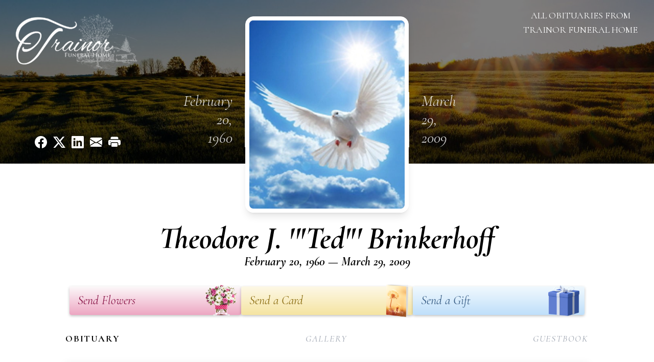

--- FILE ---
content_type: text/html; charset=utf-8
request_url: https://www.google.com/recaptcha/enterprise/anchor?ar=1&k=6LeEjUcqAAAAALc5FVvAOdCeDZypWEILdu1Tq0ci&co=aHR0cHM6Ly93d3cudHJhaW5vcmZ1bmVyYWxob21lLmNvbTo0NDM.&hl=en&type=image&v=7gg7H51Q-naNfhmCP3_R47ho&theme=light&size=invisible&badge=bottomright&anchor-ms=20000&execute-ms=30000&cb=3x0iruz8m490
body_size: 48049
content:
<!DOCTYPE HTML><html dir="ltr" lang="en"><head><meta http-equiv="Content-Type" content="text/html; charset=UTF-8">
<meta http-equiv="X-UA-Compatible" content="IE=edge">
<title>reCAPTCHA</title>
<style type="text/css">
/* cyrillic-ext */
@font-face {
  font-family: 'Roboto';
  font-style: normal;
  font-weight: 400;
  font-stretch: 100%;
  src: url(//fonts.gstatic.com/s/roboto/v48/KFO7CnqEu92Fr1ME7kSn66aGLdTylUAMa3GUBHMdazTgWw.woff2) format('woff2');
  unicode-range: U+0460-052F, U+1C80-1C8A, U+20B4, U+2DE0-2DFF, U+A640-A69F, U+FE2E-FE2F;
}
/* cyrillic */
@font-face {
  font-family: 'Roboto';
  font-style: normal;
  font-weight: 400;
  font-stretch: 100%;
  src: url(//fonts.gstatic.com/s/roboto/v48/KFO7CnqEu92Fr1ME7kSn66aGLdTylUAMa3iUBHMdazTgWw.woff2) format('woff2');
  unicode-range: U+0301, U+0400-045F, U+0490-0491, U+04B0-04B1, U+2116;
}
/* greek-ext */
@font-face {
  font-family: 'Roboto';
  font-style: normal;
  font-weight: 400;
  font-stretch: 100%;
  src: url(//fonts.gstatic.com/s/roboto/v48/KFO7CnqEu92Fr1ME7kSn66aGLdTylUAMa3CUBHMdazTgWw.woff2) format('woff2');
  unicode-range: U+1F00-1FFF;
}
/* greek */
@font-face {
  font-family: 'Roboto';
  font-style: normal;
  font-weight: 400;
  font-stretch: 100%;
  src: url(//fonts.gstatic.com/s/roboto/v48/KFO7CnqEu92Fr1ME7kSn66aGLdTylUAMa3-UBHMdazTgWw.woff2) format('woff2');
  unicode-range: U+0370-0377, U+037A-037F, U+0384-038A, U+038C, U+038E-03A1, U+03A3-03FF;
}
/* math */
@font-face {
  font-family: 'Roboto';
  font-style: normal;
  font-weight: 400;
  font-stretch: 100%;
  src: url(//fonts.gstatic.com/s/roboto/v48/KFO7CnqEu92Fr1ME7kSn66aGLdTylUAMawCUBHMdazTgWw.woff2) format('woff2');
  unicode-range: U+0302-0303, U+0305, U+0307-0308, U+0310, U+0312, U+0315, U+031A, U+0326-0327, U+032C, U+032F-0330, U+0332-0333, U+0338, U+033A, U+0346, U+034D, U+0391-03A1, U+03A3-03A9, U+03B1-03C9, U+03D1, U+03D5-03D6, U+03F0-03F1, U+03F4-03F5, U+2016-2017, U+2034-2038, U+203C, U+2040, U+2043, U+2047, U+2050, U+2057, U+205F, U+2070-2071, U+2074-208E, U+2090-209C, U+20D0-20DC, U+20E1, U+20E5-20EF, U+2100-2112, U+2114-2115, U+2117-2121, U+2123-214F, U+2190, U+2192, U+2194-21AE, U+21B0-21E5, U+21F1-21F2, U+21F4-2211, U+2213-2214, U+2216-22FF, U+2308-230B, U+2310, U+2319, U+231C-2321, U+2336-237A, U+237C, U+2395, U+239B-23B7, U+23D0, U+23DC-23E1, U+2474-2475, U+25AF, U+25B3, U+25B7, U+25BD, U+25C1, U+25CA, U+25CC, U+25FB, U+266D-266F, U+27C0-27FF, U+2900-2AFF, U+2B0E-2B11, U+2B30-2B4C, U+2BFE, U+3030, U+FF5B, U+FF5D, U+1D400-1D7FF, U+1EE00-1EEFF;
}
/* symbols */
@font-face {
  font-family: 'Roboto';
  font-style: normal;
  font-weight: 400;
  font-stretch: 100%;
  src: url(//fonts.gstatic.com/s/roboto/v48/KFO7CnqEu92Fr1ME7kSn66aGLdTylUAMaxKUBHMdazTgWw.woff2) format('woff2');
  unicode-range: U+0001-000C, U+000E-001F, U+007F-009F, U+20DD-20E0, U+20E2-20E4, U+2150-218F, U+2190, U+2192, U+2194-2199, U+21AF, U+21E6-21F0, U+21F3, U+2218-2219, U+2299, U+22C4-22C6, U+2300-243F, U+2440-244A, U+2460-24FF, U+25A0-27BF, U+2800-28FF, U+2921-2922, U+2981, U+29BF, U+29EB, U+2B00-2BFF, U+4DC0-4DFF, U+FFF9-FFFB, U+10140-1018E, U+10190-1019C, U+101A0, U+101D0-101FD, U+102E0-102FB, U+10E60-10E7E, U+1D2C0-1D2D3, U+1D2E0-1D37F, U+1F000-1F0FF, U+1F100-1F1AD, U+1F1E6-1F1FF, U+1F30D-1F30F, U+1F315, U+1F31C, U+1F31E, U+1F320-1F32C, U+1F336, U+1F378, U+1F37D, U+1F382, U+1F393-1F39F, U+1F3A7-1F3A8, U+1F3AC-1F3AF, U+1F3C2, U+1F3C4-1F3C6, U+1F3CA-1F3CE, U+1F3D4-1F3E0, U+1F3ED, U+1F3F1-1F3F3, U+1F3F5-1F3F7, U+1F408, U+1F415, U+1F41F, U+1F426, U+1F43F, U+1F441-1F442, U+1F444, U+1F446-1F449, U+1F44C-1F44E, U+1F453, U+1F46A, U+1F47D, U+1F4A3, U+1F4B0, U+1F4B3, U+1F4B9, U+1F4BB, U+1F4BF, U+1F4C8-1F4CB, U+1F4D6, U+1F4DA, U+1F4DF, U+1F4E3-1F4E6, U+1F4EA-1F4ED, U+1F4F7, U+1F4F9-1F4FB, U+1F4FD-1F4FE, U+1F503, U+1F507-1F50B, U+1F50D, U+1F512-1F513, U+1F53E-1F54A, U+1F54F-1F5FA, U+1F610, U+1F650-1F67F, U+1F687, U+1F68D, U+1F691, U+1F694, U+1F698, U+1F6AD, U+1F6B2, U+1F6B9-1F6BA, U+1F6BC, U+1F6C6-1F6CF, U+1F6D3-1F6D7, U+1F6E0-1F6EA, U+1F6F0-1F6F3, U+1F6F7-1F6FC, U+1F700-1F7FF, U+1F800-1F80B, U+1F810-1F847, U+1F850-1F859, U+1F860-1F887, U+1F890-1F8AD, U+1F8B0-1F8BB, U+1F8C0-1F8C1, U+1F900-1F90B, U+1F93B, U+1F946, U+1F984, U+1F996, U+1F9E9, U+1FA00-1FA6F, U+1FA70-1FA7C, U+1FA80-1FA89, U+1FA8F-1FAC6, U+1FACE-1FADC, U+1FADF-1FAE9, U+1FAF0-1FAF8, U+1FB00-1FBFF;
}
/* vietnamese */
@font-face {
  font-family: 'Roboto';
  font-style: normal;
  font-weight: 400;
  font-stretch: 100%;
  src: url(//fonts.gstatic.com/s/roboto/v48/KFO7CnqEu92Fr1ME7kSn66aGLdTylUAMa3OUBHMdazTgWw.woff2) format('woff2');
  unicode-range: U+0102-0103, U+0110-0111, U+0128-0129, U+0168-0169, U+01A0-01A1, U+01AF-01B0, U+0300-0301, U+0303-0304, U+0308-0309, U+0323, U+0329, U+1EA0-1EF9, U+20AB;
}
/* latin-ext */
@font-face {
  font-family: 'Roboto';
  font-style: normal;
  font-weight: 400;
  font-stretch: 100%;
  src: url(//fonts.gstatic.com/s/roboto/v48/KFO7CnqEu92Fr1ME7kSn66aGLdTylUAMa3KUBHMdazTgWw.woff2) format('woff2');
  unicode-range: U+0100-02BA, U+02BD-02C5, U+02C7-02CC, U+02CE-02D7, U+02DD-02FF, U+0304, U+0308, U+0329, U+1D00-1DBF, U+1E00-1E9F, U+1EF2-1EFF, U+2020, U+20A0-20AB, U+20AD-20C0, U+2113, U+2C60-2C7F, U+A720-A7FF;
}
/* latin */
@font-face {
  font-family: 'Roboto';
  font-style: normal;
  font-weight: 400;
  font-stretch: 100%;
  src: url(//fonts.gstatic.com/s/roboto/v48/KFO7CnqEu92Fr1ME7kSn66aGLdTylUAMa3yUBHMdazQ.woff2) format('woff2');
  unicode-range: U+0000-00FF, U+0131, U+0152-0153, U+02BB-02BC, U+02C6, U+02DA, U+02DC, U+0304, U+0308, U+0329, U+2000-206F, U+20AC, U+2122, U+2191, U+2193, U+2212, U+2215, U+FEFF, U+FFFD;
}
/* cyrillic-ext */
@font-face {
  font-family: 'Roboto';
  font-style: normal;
  font-weight: 500;
  font-stretch: 100%;
  src: url(//fonts.gstatic.com/s/roboto/v48/KFO7CnqEu92Fr1ME7kSn66aGLdTylUAMa3GUBHMdazTgWw.woff2) format('woff2');
  unicode-range: U+0460-052F, U+1C80-1C8A, U+20B4, U+2DE0-2DFF, U+A640-A69F, U+FE2E-FE2F;
}
/* cyrillic */
@font-face {
  font-family: 'Roboto';
  font-style: normal;
  font-weight: 500;
  font-stretch: 100%;
  src: url(//fonts.gstatic.com/s/roboto/v48/KFO7CnqEu92Fr1ME7kSn66aGLdTylUAMa3iUBHMdazTgWw.woff2) format('woff2');
  unicode-range: U+0301, U+0400-045F, U+0490-0491, U+04B0-04B1, U+2116;
}
/* greek-ext */
@font-face {
  font-family: 'Roboto';
  font-style: normal;
  font-weight: 500;
  font-stretch: 100%;
  src: url(//fonts.gstatic.com/s/roboto/v48/KFO7CnqEu92Fr1ME7kSn66aGLdTylUAMa3CUBHMdazTgWw.woff2) format('woff2');
  unicode-range: U+1F00-1FFF;
}
/* greek */
@font-face {
  font-family: 'Roboto';
  font-style: normal;
  font-weight: 500;
  font-stretch: 100%;
  src: url(//fonts.gstatic.com/s/roboto/v48/KFO7CnqEu92Fr1ME7kSn66aGLdTylUAMa3-UBHMdazTgWw.woff2) format('woff2');
  unicode-range: U+0370-0377, U+037A-037F, U+0384-038A, U+038C, U+038E-03A1, U+03A3-03FF;
}
/* math */
@font-face {
  font-family: 'Roboto';
  font-style: normal;
  font-weight: 500;
  font-stretch: 100%;
  src: url(//fonts.gstatic.com/s/roboto/v48/KFO7CnqEu92Fr1ME7kSn66aGLdTylUAMawCUBHMdazTgWw.woff2) format('woff2');
  unicode-range: U+0302-0303, U+0305, U+0307-0308, U+0310, U+0312, U+0315, U+031A, U+0326-0327, U+032C, U+032F-0330, U+0332-0333, U+0338, U+033A, U+0346, U+034D, U+0391-03A1, U+03A3-03A9, U+03B1-03C9, U+03D1, U+03D5-03D6, U+03F0-03F1, U+03F4-03F5, U+2016-2017, U+2034-2038, U+203C, U+2040, U+2043, U+2047, U+2050, U+2057, U+205F, U+2070-2071, U+2074-208E, U+2090-209C, U+20D0-20DC, U+20E1, U+20E5-20EF, U+2100-2112, U+2114-2115, U+2117-2121, U+2123-214F, U+2190, U+2192, U+2194-21AE, U+21B0-21E5, U+21F1-21F2, U+21F4-2211, U+2213-2214, U+2216-22FF, U+2308-230B, U+2310, U+2319, U+231C-2321, U+2336-237A, U+237C, U+2395, U+239B-23B7, U+23D0, U+23DC-23E1, U+2474-2475, U+25AF, U+25B3, U+25B7, U+25BD, U+25C1, U+25CA, U+25CC, U+25FB, U+266D-266F, U+27C0-27FF, U+2900-2AFF, U+2B0E-2B11, U+2B30-2B4C, U+2BFE, U+3030, U+FF5B, U+FF5D, U+1D400-1D7FF, U+1EE00-1EEFF;
}
/* symbols */
@font-face {
  font-family: 'Roboto';
  font-style: normal;
  font-weight: 500;
  font-stretch: 100%;
  src: url(//fonts.gstatic.com/s/roboto/v48/KFO7CnqEu92Fr1ME7kSn66aGLdTylUAMaxKUBHMdazTgWw.woff2) format('woff2');
  unicode-range: U+0001-000C, U+000E-001F, U+007F-009F, U+20DD-20E0, U+20E2-20E4, U+2150-218F, U+2190, U+2192, U+2194-2199, U+21AF, U+21E6-21F0, U+21F3, U+2218-2219, U+2299, U+22C4-22C6, U+2300-243F, U+2440-244A, U+2460-24FF, U+25A0-27BF, U+2800-28FF, U+2921-2922, U+2981, U+29BF, U+29EB, U+2B00-2BFF, U+4DC0-4DFF, U+FFF9-FFFB, U+10140-1018E, U+10190-1019C, U+101A0, U+101D0-101FD, U+102E0-102FB, U+10E60-10E7E, U+1D2C0-1D2D3, U+1D2E0-1D37F, U+1F000-1F0FF, U+1F100-1F1AD, U+1F1E6-1F1FF, U+1F30D-1F30F, U+1F315, U+1F31C, U+1F31E, U+1F320-1F32C, U+1F336, U+1F378, U+1F37D, U+1F382, U+1F393-1F39F, U+1F3A7-1F3A8, U+1F3AC-1F3AF, U+1F3C2, U+1F3C4-1F3C6, U+1F3CA-1F3CE, U+1F3D4-1F3E0, U+1F3ED, U+1F3F1-1F3F3, U+1F3F5-1F3F7, U+1F408, U+1F415, U+1F41F, U+1F426, U+1F43F, U+1F441-1F442, U+1F444, U+1F446-1F449, U+1F44C-1F44E, U+1F453, U+1F46A, U+1F47D, U+1F4A3, U+1F4B0, U+1F4B3, U+1F4B9, U+1F4BB, U+1F4BF, U+1F4C8-1F4CB, U+1F4D6, U+1F4DA, U+1F4DF, U+1F4E3-1F4E6, U+1F4EA-1F4ED, U+1F4F7, U+1F4F9-1F4FB, U+1F4FD-1F4FE, U+1F503, U+1F507-1F50B, U+1F50D, U+1F512-1F513, U+1F53E-1F54A, U+1F54F-1F5FA, U+1F610, U+1F650-1F67F, U+1F687, U+1F68D, U+1F691, U+1F694, U+1F698, U+1F6AD, U+1F6B2, U+1F6B9-1F6BA, U+1F6BC, U+1F6C6-1F6CF, U+1F6D3-1F6D7, U+1F6E0-1F6EA, U+1F6F0-1F6F3, U+1F6F7-1F6FC, U+1F700-1F7FF, U+1F800-1F80B, U+1F810-1F847, U+1F850-1F859, U+1F860-1F887, U+1F890-1F8AD, U+1F8B0-1F8BB, U+1F8C0-1F8C1, U+1F900-1F90B, U+1F93B, U+1F946, U+1F984, U+1F996, U+1F9E9, U+1FA00-1FA6F, U+1FA70-1FA7C, U+1FA80-1FA89, U+1FA8F-1FAC6, U+1FACE-1FADC, U+1FADF-1FAE9, U+1FAF0-1FAF8, U+1FB00-1FBFF;
}
/* vietnamese */
@font-face {
  font-family: 'Roboto';
  font-style: normal;
  font-weight: 500;
  font-stretch: 100%;
  src: url(//fonts.gstatic.com/s/roboto/v48/KFO7CnqEu92Fr1ME7kSn66aGLdTylUAMa3OUBHMdazTgWw.woff2) format('woff2');
  unicode-range: U+0102-0103, U+0110-0111, U+0128-0129, U+0168-0169, U+01A0-01A1, U+01AF-01B0, U+0300-0301, U+0303-0304, U+0308-0309, U+0323, U+0329, U+1EA0-1EF9, U+20AB;
}
/* latin-ext */
@font-face {
  font-family: 'Roboto';
  font-style: normal;
  font-weight: 500;
  font-stretch: 100%;
  src: url(//fonts.gstatic.com/s/roboto/v48/KFO7CnqEu92Fr1ME7kSn66aGLdTylUAMa3KUBHMdazTgWw.woff2) format('woff2');
  unicode-range: U+0100-02BA, U+02BD-02C5, U+02C7-02CC, U+02CE-02D7, U+02DD-02FF, U+0304, U+0308, U+0329, U+1D00-1DBF, U+1E00-1E9F, U+1EF2-1EFF, U+2020, U+20A0-20AB, U+20AD-20C0, U+2113, U+2C60-2C7F, U+A720-A7FF;
}
/* latin */
@font-face {
  font-family: 'Roboto';
  font-style: normal;
  font-weight: 500;
  font-stretch: 100%;
  src: url(//fonts.gstatic.com/s/roboto/v48/KFO7CnqEu92Fr1ME7kSn66aGLdTylUAMa3yUBHMdazQ.woff2) format('woff2');
  unicode-range: U+0000-00FF, U+0131, U+0152-0153, U+02BB-02BC, U+02C6, U+02DA, U+02DC, U+0304, U+0308, U+0329, U+2000-206F, U+20AC, U+2122, U+2191, U+2193, U+2212, U+2215, U+FEFF, U+FFFD;
}
/* cyrillic-ext */
@font-face {
  font-family: 'Roboto';
  font-style: normal;
  font-weight: 900;
  font-stretch: 100%;
  src: url(//fonts.gstatic.com/s/roboto/v48/KFO7CnqEu92Fr1ME7kSn66aGLdTylUAMa3GUBHMdazTgWw.woff2) format('woff2');
  unicode-range: U+0460-052F, U+1C80-1C8A, U+20B4, U+2DE0-2DFF, U+A640-A69F, U+FE2E-FE2F;
}
/* cyrillic */
@font-face {
  font-family: 'Roboto';
  font-style: normal;
  font-weight: 900;
  font-stretch: 100%;
  src: url(//fonts.gstatic.com/s/roboto/v48/KFO7CnqEu92Fr1ME7kSn66aGLdTylUAMa3iUBHMdazTgWw.woff2) format('woff2');
  unicode-range: U+0301, U+0400-045F, U+0490-0491, U+04B0-04B1, U+2116;
}
/* greek-ext */
@font-face {
  font-family: 'Roboto';
  font-style: normal;
  font-weight: 900;
  font-stretch: 100%;
  src: url(//fonts.gstatic.com/s/roboto/v48/KFO7CnqEu92Fr1ME7kSn66aGLdTylUAMa3CUBHMdazTgWw.woff2) format('woff2');
  unicode-range: U+1F00-1FFF;
}
/* greek */
@font-face {
  font-family: 'Roboto';
  font-style: normal;
  font-weight: 900;
  font-stretch: 100%;
  src: url(//fonts.gstatic.com/s/roboto/v48/KFO7CnqEu92Fr1ME7kSn66aGLdTylUAMa3-UBHMdazTgWw.woff2) format('woff2');
  unicode-range: U+0370-0377, U+037A-037F, U+0384-038A, U+038C, U+038E-03A1, U+03A3-03FF;
}
/* math */
@font-face {
  font-family: 'Roboto';
  font-style: normal;
  font-weight: 900;
  font-stretch: 100%;
  src: url(//fonts.gstatic.com/s/roboto/v48/KFO7CnqEu92Fr1ME7kSn66aGLdTylUAMawCUBHMdazTgWw.woff2) format('woff2');
  unicode-range: U+0302-0303, U+0305, U+0307-0308, U+0310, U+0312, U+0315, U+031A, U+0326-0327, U+032C, U+032F-0330, U+0332-0333, U+0338, U+033A, U+0346, U+034D, U+0391-03A1, U+03A3-03A9, U+03B1-03C9, U+03D1, U+03D5-03D6, U+03F0-03F1, U+03F4-03F5, U+2016-2017, U+2034-2038, U+203C, U+2040, U+2043, U+2047, U+2050, U+2057, U+205F, U+2070-2071, U+2074-208E, U+2090-209C, U+20D0-20DC, U+20E1, U+20E5-20EF, U+2100-2112, U+2114-2115, U+2117-2121, U+2123-214F, U+2190, U+2192, U+2194-21AE, U+21B0-21E5, U+21F1-21F2, U+21F4-2211, U+2213-2214, U+2216-22FF, U+2308-230B, U+2310, U+2319, U+231C-2321, U+2336-237A, U+237C, U+2395, U+239B-23B7, U+23D0, U+23DC-23E1, U+2474-2475, U+25AF, U+25B3, U+25B7, U+25BD, U+25C1, U+25CA, U+25CC, U+25FB, U+266D-266F, U+27C0-27FF, U+2900-2AFF, U+2B0E-2B11, U+2B30-2B4C, U+2BFE, U+3030, U+FF5B, U+FF5D, U+1D400-1D7FF, U+1EE00-1EEFF;
}
/* symbols */
@font-face {
  font-family: 'Roboto';
  font-style: normal;
  font-weight: 900;
  font-stretch: 100%;
  src: url(//fonts.gstatic.com/s/roboto/v48/KFO7CnqEu92Fr1ME7kSn66aGLdTylUAMaxKUBHMdazTgWw.woff2) format('woff2');
  unicode-range: U+0001-000C, U+000E-001F, U+007F-009F, U+20DD-20E0, U+20E2-20E4, U+2150-218F, U+2190, U+2192, U+2194-2199, U+21AF, U+21E6-21F0, U+21F3, U+2218-2219, U+2299, U+22C4-22C6, U+2300-243F, U+2440-244A, U+2460-24FF, U+25A0-27BF, U+2800-28FF, U+2921-2922, U+2981, U+29BF, U+29EB, U+2B00-2BFF, U+4DC0-4DFF, U+FFF9-FFFB, U+10140-1018E, U+10190-1019C, U+101A0, U+101D0-101FD, U+102E0-102FB, U+10E60-10E7E, U+1D2C0-1D2D3, U+1D2E0-1D37F, U+1F000-1F0FF, U+1F100-1F1AD, U+1F1E6-1F1FF, U+1F30D-1F30F, U+1F315, U+1F31C, U+1F31E, U+1F320-1F32C, U+1F336, U+1F378, U+1F37D, U+1F382, U+1F393-1F39F, U+1F3A7-1F3A8, U+1F3AC-1F3AF, U+1F3C2, U+1F3C4-1F3C6, U+1F3CA-1F3CE, U+1F3D4-1F3E0, U+1F3ED, U+1F3F1-1F3F3, U+1F3F5-1F3F7, U+1F408, U+1F415, U+1F41F, U+1F426, U+1F43F, U+1F441-1F442, U+1F444, U+1F446-1F449, U+1F44C-1F44E, U+1F453, U+1F46A, U+1F47D, U+1F4A3, U+1F4B0, U+1F4B3, U+1F4B9, U+1F4BB, U+1F4BF, U+1F4C8-1F4CB, U+1F4D6, U+1F4DA, U+1F4DF, U+1F4E3-1F4E6, U+1F4EA-1F4ED, U+1F4F7, U+1F4F9-1F4FB, U+1F4FD-1F4FE, U+1F503, U+1F507-1F50B, U+1F50D, U+1F512-1F513, U+1F53E-1F54A, U+1F54F-1F5FA, U+1F610, U+1F650-1F67F, U+1F687, U+1F68D, U+1F691, U+1F694, U+1F698, U+1F6AD, U+1F6B2, U+1F6B9-1F6BA, U+1F6BC, U+1F6C6-1F6CF, U+1F6D3-1F6D7, U+1F6E0-1F6EA, U+1F6F0-1F6F3, U+1F6F7-1F6FC, U+1F700-1F7FF, U+1F800-1F80B, U+1F810-1F847, U+1F850-1F859, U+1F860-1F887, U+1F890-1F8AD, U+1F8B0-1F8BB, U+1F8C0-1F8C1, U+1F900-1F90B, U+1F93B, U+1F946, U+1F984, U+1F996, U+1F9E9, U+1FA00-1FA6F, U+1FA70-1FA7C, U+1FA80-1FA89, U+1FA8F-1FAC6, U+1FACE-1FADC, U+1FADF-1FAE9, U+1FAF0-1FAF8, U+1FB00-1FBFF;
}
/* vietnamese */
@font-face {
  font-family: 'Roboto';
  font-style: normal;
  font-weight: 900;
  font-stretch: 100%;
  src: url(//fonts.gstatic.com/s/roboto/v48/KFO7CnqEu92Fr1ME7kSn66aGLdTylUAMa3OUBHMdazTgWw.woff2) format('woff2');
  unicode-range: U+0102-0103, U+0110-0111, U+0128-0129, U+0168-0169, U+01A0-01A1, U+01AF-01B0, U+0300-0301, U+0303-0304, U+0308-0309, U+0323, U+0329, U+1EA0-1EF9, U+20AB;
}
/* latin-ext */
@font-face {
  font-family: 'Roboto';
  font-style: normal;
  font-weight: 900;
  font-stretch: 100%;
  src: url(//fonts.gstatic.com/s/roboto/v48/KFO7CnqEu92Fr1ME7kSn66aGLdTylUAMa3KUBHMdazTgWw.woff2) format('woff2');
  unicode-range: U+0100-02BA, U+02BD-02C5, U+02C7-02CC, U+02CE-02D7, U+02DD-02FF, U+0304, U+0308, U+0329, U+1D00-1DBF, U+1E00-1E9F, U+1EF2-1EFF, U+2020, U+20A0-20AB, U+20AD-20C0, U+2113, U+2C60-2C7F, U+A720-A7FF;
}
/* latin */
@font-face {
  font-family: 'Roboto';
  font-style: normal;
  font-weight: 900;
  font-stretch: 100%;
  src: url(//fonts.gstatic.com/s/roboto/v48/KFO7CnqEu92Fr1ME7kSn66aGLdTylUAMa3yUBHMdazQ.woff2) format('woff2');
  unicode-range: U+0000-00FF, U+0131, U+0152-0153, U+02BB-02BC, U+02C6, U+02DA, U+02DC, U+0304, U+0308, U+0329, U+2000-206F, U+20AC, U+2122, U+2191, U+2193, U+2212, U+2215, U+FEFF, U+FFFD;
}

</style>
<link rel="stylesheet" type="text/css" href="https://www.gstatic.com/recaptcha/releases/7gg7H51Q-naNfhmCP3_R47ho/styles__ltr.css">
<script nonce="vmpvtjQRWbhkU6WUnHZibw" type="text/javascript">window['__recaptcha_api'] = 'https://www.google.com/recaptcha/enterprise/';</script>
<script type="text/javascript" src="https://www.gstatic.com/recaptcha/releases/7gg7H51Q-naNfhmCP3_R47ho/recaptcha__en.js" nonce="vmpvtjQRWbhkU6WUnHZibw">
      
    </script></head>
<body><div id="rc-anchor-alert" class="rc-anchor-alert"></div>
<input type="hidden" id="recaptcha-token" value="[base64]">
<script type="text/javascript" nonce="vmpvtjQRWbhkU6WUnHZibw">
      recaptcha.anchor.Main.init("[\x22ainput\x22,[\x22bgdata\x22,\x22\x22,\[base64]/[base64]/[base64]/[base64]/cjw8ejpyPj4+eil9Y2F0Y2gobCl7dGhyb3cgbDt9fSxIPWZ1bmN0aW9uKHcsdCx6KXtpZih3PT0xOTR8fHc9PTIwOCl0LnZbd10/dC52W3ddLmNvbmNhdCh6KTp0LnZbd109b2Yoeix0KTtlbHNle2lmKHQuYkImJnchPTMxNylyZXR1cm47dz09NjZ8fHc9PTEyMnx8dz09NDcwfHx3PT00NHx8dz09NDE2fHx3PT0zOTd8fHc9PTQyMXx8dz09Njh8fHc9PTcwfHx3PT0xODQ/[base64]/[base64]/[base64]/bmV3IGRbVl0oSlswXSk6cD09Mj9uZXcgZFtWXShKWzBdLEpbMV0pOnA9PTM/bmV3IGRbVl0oSlswXSxKWzFdLEpbMl0pOnA9PTQ/[base64]/[base64]/[base64]/[base64]\x22,\[base64]\\u003d\x22,\[base64]/DqcOfwpzCtcKKCTzDq2jDg8OdDMO8w5pyb0UHbwXDq0tVwq/Dm0xubMOjwrTCh8OOXgAfwrIowonDqzrDqEs9wo8ZSMOsMB9zw7TDilDCtzdcc17CtwxhYMKsLMOXwrjDm1Mcwp5OWcOrw5zDt8KjC8KJw5rDhsKpw45Fw6EtbMKAwr/DtsKmIxlpb8OFcMOIBsOtwqZ4fE1Bwpkzw5cofgMSLyTDu295AcKlUG8JXnk/w55tNcKJw47Cr8OANBcsw4NXKsKoMMOAwr8aUkHCkGY3YcK7cSPDq8OcJ8OnwpBVLcKAw53DigM0w68Lw7FycsKAGQ7CmsOKP8KZwqHDvcOqwrYkSVjCnk3DvjkRwoIDw5/Cm8K8a2bDvcO3P0fDjsOHSsKccz3Cngxfw49Fwr/CiCAgNcO8LhcNwrEdZMK6wrnDkk3Cr0LDrC7CusOMwonDg8KlS8OFf2QCw4BCc1x7QsObSkvCrsKmMsKzw4A6MznDnQQfX1DDosKMw7YudsKDVSF3w4U0wpc1wr52w7LCt1zCpcKgKjkgZ8O5asOod8KSdVZZwp/DpV4Bw7IuWATCrMO3wqU3Zktvw5crwoPCksKmH8KgHCESbWPCk8KXW8OlYsOJWmkLIXTDtcK1b8O/[base64]/DnEtoJixkL8Obw5tKAcOuWzYYH0ArcMK/ccOzwqAcw6MowrZVZ8OyO8K0J8OicnvCuCN+w5hYw5vClsKQVxp6XMK/[base64]/DgX3Dl8OON8K8wplETcK4RMO0cMOHwoTDoXBJw5DCqcOaw5s2w5bDl8KKw6PCiHbCgcOVw4EWEhzDq8O4cyRWFcKLw50ow5MBKyFswqwzwphmUCrDtQ85FsKwSMOMUMKxwrcvw6I6wr3DukpdYlDDlXg/w6BDPShML8OcwrDDlCM8TGzCjR7Ck8OdO8ONw5DDuMOfE2cwEHBiRyPDvF3CrXfDri8kw7pHw6Z8wqttDFodCcKHcUBMw5x1JBjCo8KRJ0PCgMOubMKWRMOXwqLCicK/w6wLwpJIwr8EXsOEScKRw7vDhsOuwrocKcKBw6IKw6PCtcOTYcOewo16woMmVF9HLAAkwrDCgcKfVcKJw7Y1w7rChsKORMODw7rCuwPCtRHCqD8Kwoc3CsOFwq3DocK3w6TDtx/CqzkgB8O3ehtBw6vDkMK/[base64]/NsKUwoXCnMKMGVfDgWNnAz/Csx/DsMKFwrLCqCbCrMKuw6nDtk3ClyHDsGcNXsO2MkEkA2HDtyRWX28DwpPCl8ODDH1Ic2TCn8OWw5x0GhYGBTTCsMOAw57CtMKLw4vDsxHDhsOFwprCk0Ymw5vDh8OOwoDDtcKGTHrCm8Kqwq5JwrwmwrjDq8OqwoJQw6lwOV1HEMONFS/DqTzCgcOlSsKiF8Krw47DlsOIfMOhw5xuLsOYM2rChA87w6gkcsObcMKBXXIzw6ciKcKoPE7DgMKnFjzDp8KNN8O5bVTCindgOgzCuyLCilFqDMOCXUl1w7nDkSPCjMOJwoUqw4dOwqPDrsO/[base64]/w7Bow6F7E8KmwrV1w4PDoVrDv30SShlywpTCjcKdZ8OzP8OoSMOXw77Dt0zCsHzCrsKjYFMgQ03Dnm1XMsKLKxpNG8KtFMKtdmVcBQciYMKjw54Ew71vwqHDqcKqJ8O/wrU1w6jDgxJXw5VOacK8wogmW0Ubw70gccOlw7ZDNMKpwpHDkcOHwqAywpsYw5hfZUtHLcOxwphlBsKmwqDCvMOZw5BnecO/NhUXwq4uQ8Kmw4TDny9ywrPDvnhQwooIwqHDnsOCwpLClsKpw5fDiF5CwrzCjgV2MSjCnMO3w58EHh5EEVfDlhrDpVciwpBYwp3DuUUPwqLCqBvDpnPCrsKsQlrCpn7DhxpifyvCkMOzTBdlwqLDjxDCm0jDsH0wwoTDpsOkwr/Cgyl5w6FwaMKXFsKww5nCrMOVDMKgY8KUw5DDs8KBB8K5BMOCKcKxwp3ChsOJwp4HwrfCoHwOw45Qw6NHw7Qrw43CnTzDr0LCkMOowpHDg3ovwq3DjsOGF1ZOworDv2vCqSjCh2vDrjJ/wqgSwrEpw4MoNAYxBnBeCsOqQMO/wpQNw4/[base64]/MMK3CyvCjAHDikzChMO5J8OxdcKuwpMqUFzDnMO0w57Dg8KEKsOowrNMw7LCgF3CpUYBPiliw6vDjsODw7bDmcKDwrAzw7FWP8KvH1fCsMK8w580wovCvTXCt3YlwpDCgV5WJcK1w5DCgxxWwqNJY8KIw6t6fytPdERbIsOqPmYwYMKqwoc0Yiw/w6BswqnDs8KOX8Kpw5XDkyLChcKQKMKGw7INRMKlwp1nwrFfJsKaesO+FUHCvWnDlQXCvsKVfMKOwpdbecKWw5AfS8OBLsOSQS/Dg8OCGRzDmATDh8KkaSfCswpzwoMkwo/DmsOTPzLDnMKCw4New5XCn2rDjg7CgMKhBTw9UMKgTcK+wrfDg8K5XcOofyVoHRYZwq3CsmfCtcOrwq3Cs8OSVsK4Ai/ClQRcwo3Cu8OFwqLDscKvFQfDhlo2w47CusKZw70qTxrCgzAMw5Vlwp3DkCd9MsO2bxfCscK5wqx9ayNbR8KxwrAnw7/CiMOPwrkXwpPDrTM1w4xcDMO1HsOYwo1Aw6TDt8KFwoHCnkpbIgHDiE1rF8OMwqnCu24VKMO9JMKCwojCqV5yNy7Do8K9AgTCgR8pKcOKw6bDhMKHTRXDo23ChMKUN8OuCHvDssOZAcOUwpbDoz9bwrDCvsOMZ8KAfsOBwq/CvylKeB3DlSPChBNtwrk3w7zCksKRLMKKS8KfwqlKAXJXwpXCpMOgw5rClMOgwokGFgVbIsOGdMKxwpdIKShAwqx8w6XChsOKw5Zvwr/DqA1CwqPCrV0lw4rDucOJJXfDkcOrwpRow7/DvinDlHvDjsKdw5BJwonCikfDksO1w7MHesOmbljDgsK4w7RCGsK8NsKQwoFewrIfC8ObwoA3w5wOFBPCrz8bwpp0ZmfCjTpdAyzCmz3CtVEOwq8Bw7jDnFtbacO2Q8K5RxfCpcOMwo/CgElfwo3DlcOwMcOQKMKOWGoVwrHCpMKnGcK/w4wuwpgiw7vDk2fCpmkFSlxjQ8OWwqAwbsKfwq/[base64]/[base64]/CiQZrw6PCp2DDhsOeG8OUOsKIKsOow5AQwrvCgsO/IMOSwq/[base64]/wp7Dq8KoQ3pOw6PDrR4GwoZJbsO3wpvCmMKcw7XCmn4wRB4Ocg1xF09Xw6PDvDsKBMOWw7ILw7rDgSp+VcKLLMKVXcKQw7HCjsOYQjhxeDzDtEAGHcOVIF3CiScXwq3CtsO6RMKhw43CtWrCosKswpVnwoRaYMKqw5TDksOtw65/w4zDn8KTwrnCmSfCtj7DsUHDkMKQwofDrTTDlMOEwqvDv8K8HGggw7l2w4ZJM8O2RQzClsKYWyvDt8K1LlfCnQTDgMKPB8OoSGkSwrLCmkkowrIuwr4Qw4/[base64]/TBtTwoJiC8KFIsK1w4g/c8OrAxoHw4zCk8Kewqcpw7/CmsKEXxDCrm7CtUk2JMKJw7wbwqvCv3YGY0wKGFoIwqgABWNcLsO+OU4qLXnDm8KjE8KkwqbDvsOkwpLDjg0qGsKYwrzDoE50LcOWwoBsKX/DkwAhSxgyw7fDu8KowoLDm0zCqggcKMOFRU41wqrDlXZdwpLDuwXCt1lUwrXCqgUfLznDuiRGwr/Dj2jCs8KmwoZyUMOIw5N3A3rCujfDhVEEccKUwoRpAcKpBhcNCzBjLwXCjXAZJcO2EMOuw7EuLDkswr9hwqnCu18BDsOFf8KzdyrDji9CVsKGw5fChsOOHsONw5hZw4rDtwU2O0hwOcKNOFDCm8OYw41VZsObw7gBLHdgw67DlcO2w7/DqsKCCcOyw6IxesObwpHDoC3DvMKYC8Kkwp0mw43DkzM5RQLClsOfMGR2AsKVJGZXHgPCvTTDu8O0woXDsjcSJBgWNj7CssOcQMK3RgI1wo1SKcOJw7EyO8OkHcOewotCBllgwrnDgcKGYhzDtMK/w4tYwpfDosKXw7rCoE7DmsOQw7FgIsK5GW/Ct8O7w6jDqlhJX8OswoEpw4TCrzkuwo/[base64]/DrsK3Bkd+w7bCvigIWkAiS8KwMWJFw6TDgwXCrCttE8KUTMKuMTPDjGPDvcOhw6HCusOQw5smHX3ClSBAwoMgeA8JG8KuR09zCA/DjztdahJAVlw+BUAkGS/[base64]/DtWTDvcKfIzLDnSwDw5rDghLCt8OzKXFrw5bCkcO5w4AFw7Z6LFdsbxlec8KJw6Ecwqomw5bDmAdSw4I/w71cwoAwwq3ChMKwN8OeAWpeW8KywoQJGMO8w4fDocOdw6NkIsOkw41SMQEEXcOHN2LCqMKVw7Nzw7xwwoHCvsO5XMOdXlPDnsK+w6suG8K/[base64]/DlWRow7oiAW3Cm1dkasOBw5Q1w7/Cs8OKC8OzEyXDrE5Nwq/ClMKrZlp7w6XCs2YFw6zCqlnDs8KQwohKesOLwoEbR8OsLU7DtixAwoQQwqUUwqrCqQLDk8KxP1rDizLDoh/[base64]/[base64]/YcKsw69GNsOAKsKEdjsUw5rDpsOYw7UCHjnCqzPCucO2MAEgHcKVG0PDnF7DrDwrbTdnwq3Cr8KnwqTDgE3DtsO1w5YLFcKdw77CmQLCtcOMSsODw6RFKMKZwqrCoHLDhi/DicKBworCuAXCs8KGQsOlw4nCgm4uAMK/[base64]/ChsKeYw/[base64]/CtEDCo8OQwpPCkcKOw7zCk0bChMOUwqfClsOTwoDCjcOKJ8KMRmItORfCiMKCwpjDuxhkSjcCGMOHAB06wrDDghnDlMOBwqXDusOpw6PDgBrDigIsw4LCgQfDqkotw7LDjMKheMKWw6/DqsOrw4EJwpRyw4rCtlQhw5FFwpdhZ8KDwp7DjsOmEcK4wqzDkErClcKgw47CtcKSaCnCnsOpw6tHw4AZw7x6w5A/w7jCsk7ChcKfwp/DisKBw73CgsOww683w7rDqDvDjy06wovDrnLCicOEPlxZRCvCo1vDu3xRDF1Ywp/DhMKrwqfCrsKBD8OBGhhww5l+w7xvw7XDtMKmw55TC8ONYlU+a8OLw60sw4AmYAFuw5wYU8ONw4UGwrDCo8KBw6wwwoDDtsOMTMO3AsKFbcKdw5XDqcO2wrA2aA0wbkwdTcKQw6vDk8KVwqDCrsOew65Gwqo3N3MDc2jCnSl/wpoNLcOjwoPCpXbDmMK9ATTDksKZwpvDiMOXLsOVw6fCsMOnw6PCgBPCgj0Ww5zCm8OwwrBgw4Q6wqjDqMKlwqE4DsKEEMOKGsK2w7XDuCACZnwpw5HCjg0qwpLCnsOQw6tiEsOfwohjw6HChMOrwoEIwoFqLiBgdcK5w4Mawo1dbm/[base64]/DCwqRsK3wrFUJUAhwoZ7EzLCk3pnVMORwq8RwqB8L8OmK8KRDwBuwovCjQVHVQI6RMOlw6gibsOVw7TCnFhjwo/ClMOsw59jw6Z+wo3CrMKawpjCjcKDJjHDmcKywooZwqRZwoMiwopmQ8OKYMOww5ZKw61YY17Cs3HDr8KrDMOQPAsgwpggZMOFcCDCvj8zYsK6PMO0aMKRecO1w4PDsMKYw5jCgMK/fcOyTMOMwonCi0M5wrrDsw/DtcKpZ33CmFgvZ8O7C8OgwpjDuhsAVcO2MsOEwptMasO1VR4deCLCiR0owqHDu8KEw7Zow59DF1tmJjzCqFLDtMKdw58mCFAEw6vDhxfDtgNiMAhYa8OTwowRUTx0AcOlw6bDgsOCTMO8w794PHwHC8ORw40OAsO7w5jDjcOJIMONEipywobDknvDlMOHGz/[base64]/[base64]/[base64]/QQFywoLCtA/[base64]/w5Y3DcKEwo3DvR5Iwo5mHS7DtQLCu8O7GVNXw60RbMKBwocyRsK1w5MTFXXCnETDvjx1wqzDjsKKw4IOw70iCivDssOhw5/Dk0kYwrDCiT3DtcK1OnV+woZyaMOswrJzFsOmNMK2HMKPwoTCpcKAwo04Y8KFwqoFGUXCrB0JflPDmxgPR8KaH8OLJCcdw651wrPCtsOBacO/w7LDqcOqV8O/LcOhWcKnwq7Ds2/[base64]/ChjHCsSV2fMOie8OHw44HLw0/G8KawoDCuSppa8Kww6dsAMK3NsO7wrUtwrsDwrEGw5vDmUXClcOiQMKuEsO2PgvCsMKsw6p5BTHDv3RkwpBRwpPCrSk6w5EEXHNsRm/Crn8+K8KMBsK+w4Uwb8Onw7rCgsOswpUvMSrDtsKcw4jDvcKMQMK6IyplLkELwoYhw5kAw4t9wrjCmjDCrsKzw68qwqRYXsOUEyXCkzlOwpbCgMO6wo/[base64]/CoFfCmcK4wqDDuD4KRMKqwpvDujkiUMOlw6zCvsKbwqXCsX3ClVQHC8ODM8O0IsKDw5zCjMOfJRotwp/Ci8OgYWA3HMK3HQbDvUszwoJkf182dsOtSHXDtkHCt8OOK8OdeSbCgFIiS8KoZsKQw77Cm3RSYcOrwrLCpcK6w7nDuidzwqJmYcOWwowKCEbDvRdzNUdtw7shw5o2XMONFRlaXMKYaQ7DrWs/[base64]/CjcOhCnN2wrjDgMKqwpfDglnDpXx8w6sIS8OgMsOce2Qywq/Ch17DtcOfCXLCtTdMwrLDtMKWwo8LP8OhSV3Dk8KSZHfCvkVBdcOAJMKzwqLDmcKhYMKgdMOlXX9owp7CucKLwpHDlcOYOWLDisOgw4p+BcKJw7vDtMKOw6pVDk/CtMOJFQ4ZCjvDhMOOwo3Ck8KiRRVwfsOWRsOSwoUcwqsnUkfDrsOFwpsAwrHCr0fDv3DDk8K+TMKoP0M+AMO9wqFxwrXCmhrDiMOtWMO/[base64]/wpYpDgLDpBBKwpd4CMO+w7kawpNFPVDDlMOrD8Otwo53ZXE5w6jCscOFPT/ChMOcw53DolTCosKUJ2MLwpV5w4QQTsOtwq5RDkbDm0Rbw7YGXMKkeHXCpRjCqzTDkn1FAcOuJcKNacOYI8Oad8Ovw4IMOip1OD3Ch8ORZynCo8Kzw5jDujDCkMOnw6AheQLDsU7CpF9kw5M/e8KTS8OCwr97Wl8fSMKQwr5+LMKDdh3DgHnDhRgoFjY+YMKawqRwYMKQwrhIwq5twqHCq1BVwq1fRQTDhMOhb8OzDQDDpgpuBlXCq27ChcOgDsKNPiIWYSjDpsKhwq/DrC/ChRp1wrnCsQ/CmsKJw6TDn8ODFcO6w6jCtMK9ai4SJ8Kuw7rDtR5pw7HDnx7DpsKnNgPCtl9VCmlyw5TDqF3DkcKewo3CiWNwwpAFw4p5wq8cfUHDljrDuMKTw5jCqMKeTsK5H3VmZz7DucKTHh/DolYOw5vCsXBOw48kF0I4aCpKwqXClcKKOlc5wpfCik5pw7wPw5rCrMOiegrDs8K+wpPCqkjDo0ZTw4XDg8KOKsKQwpfCkMOxwo5iwpkUB8KWC8KcG8O1wpjCk8KPw47DmkLCuW/Cr8O+VsKAwq3CmMOaCcK/wqklcWHCqj/[base64]/ecKOwqRjwqbDqMObwpjCocOCVBnCg1nCs8Kvw7Mew5rDqsKvOToIDnFtw6bCiGR7Ax3CrVpvwqvDj8K/w4gaBcKPw5pZwoltwp0iTTLCrMKqwr5oWcKNwpQgYMKewrl9wrrCsT1OF8KvwovCq8ONw7x2wr/CuBjDuj0qUxE1fGTDusK4w4ZyAWYnw63DuMKgw4DCmGLCr8OcVkI/wpbDoDpyGcKxwrbCpMOGdMO/D8OYwobDulkFHW7DrjnDrcOVwovDulvClMOHIhDCusK7w7opcXbCikrDiQHDtSnCoSQhw6zDkEFcYCZFdcKxT0RBWSbCs8K6ZGBMbsO/EcKhwos7w7JVWsK+OVQSw7TDrsKNLSnCqMKfDcK9wrFLwp8XIztdwpPDqSXDvCA3w69/w6JgCsObwrVZYwTCnsKZPGQzw4HDsMObw6vDl8OIwoDDp0jDuDTChV/Dq0DClsKrfEDCr3E8KsKaw7JWw5rCsWvDm8OwOFLDnW/Dg8OqfMOZa8KAw5LCiVUIw50UwqkYFsKawpx/wrDDn0vDmMOrMG3Cs1tyZsOeFGDDqSIFMkFtRMK1wrLCgMOnw7x/[base64]/wqtjwoLCuzdKJi1aNsKhwr3DqxbClcKfwrzCgg7DukPDuVsEwrLDjSRDwqbDjjUlSsOyAn41D8KtUcOVGn/[base64]/Y8O/JC4Bwr45wr/CpMKaIMOhcMOrw4VHEsOmwpctw5nCusOOwrBsw4s4woTDphUdaS3Dh8OUWsKswqvDssOMEcK4VsKWNh3DrcOowqnChiYnwpbDi8KWaMKZwowrF8Oywo/Cuj14DGIRwqIfY3jCn3taw77CqMKEwr8uwo/CksOGw4rChsK2NUbCskXCoB3Dv8KEw7JtQsK6YsO4wrFjAk/[base64]/[base64]/wozDmUDDocOnD15GWsKlwo3DqynCmj4EAkfDhMKzwrNLwph+CsOlw53DsMKlw7HDrsOewojDusKrAsOBw4jCgAHCusOUwrY3QsO1PQxfw7/CpMO/w5/CrDrDrFtBw4PCp1k0w5Jkw57DgMO5NSTDg8OOw7p3w4TCnXc5ABLCrl3CqsK2wqrCnsOmDsKaw6BGIsOuw5TCnsOKdB3DrHnCk3AJw4nDlSjDp8KDFCgcF13CgsKHTcKRfwbCvgvCp8Oywq0Mwp/CsEnDmm5xw6PDinnCvRDDpsOgVsKNwqzDt1pSCEHDgS09CcOWbMOoaF00LU/[base64]/[base64]/Knw+CMOucShswrPCscKfwrNuwpfDpjjDvBLCl8KnOn/CjnYmEE5xF1Utw70sw5XCslbCusOywqvCgFEfwoXDvnAWw4jCgSo4JlzCt2XCo8O5w7Uxw4bCjcOnw7nDucKOw61gWhsuOMKDESEzw7XCvsKRLMOVCsOJAcKpw4/CpzFwK8O/LsO9wrt1wpnDhBbDoVHDmMKewprClE4EOMKDCmxJfgrDjcOCw6RVw5vDhcOwAnnCp1RBNcOxwqV8w5oCw7VswonDlcOFd0XDq8O7wr/Cmm/Dl8O5WMOmwqlMw4nDpnbCrcKjJMKCZg9JDMKvwobDmFdVcMKUesOHwolVQsOTAhpnO8OGI8OVwpPDsTlGExsOw6/Cm8K2b0HDssKVw77DtCrCmHvDllfCsTwwwrTCusKVw4DDpToVD118wrF2asKnw6kRwr/Dm3TDlBHDjXRefAjCk8KDw63Dn8OFeiDCg3zCsz/DiRfClMKuYsKjEsO/wqoWF8Klw7QnW8KLwoQJMsO3w4pmX2RbcznChsOvFEHCkSvDoTXDkw/DtBd3McKoOTofw5DCusKMw4t/w6pZAMOzAirDtSPDicKsw4hqGEXDisOcw68dRsKBwqHDkMKUVsKTwqPDggAbwq7Dq34gEcOewq/DhMONGcKQccOxw5Q5JsKYw5YGJcOAwoPDqRPCp8KsEwDCsMKXVsOeIcO5w5HCocOsRiHCuMOjwrjDucKBacKCwrDCvsKfw5Nvw48lHRpBwplrS1UpWyHDmXfCmMO2HMOBRcOZw4xIA8OKFsOAw7o+wovCqsKUw4/CtxLDmcOud8KAQjkVbznDmcKXFsKRw7/DhMKVwpt4w6jCpRM6HhDCkCkbGgQAI3IAw7E8T8Khwpd0LRzCpTvDrsOuwqB7wr1qI8KpNUjDrglzTcKXZQF6wonCqsOCQ8KTWF14w5tvFFPDk8OKbizChy9qwpDCv8KGwq4Kw5HDmcKVeMOldkLDhW3CkMOGw5/DrXxYwqDDqsOLwoXDrhYgwpN4w5IHeMK4FcKAwojDpGlhw5gZwrnDsA8Jwp3DksKsex3DucOYDcOqKT8OC3vCknJkwobCu8OADsOUwrrCpsOODg4ow4BYwqE4ScOhJcKETi4iD8ObSD0Sw5IXKsOOwpLCnRY0ccKSaMOrCcKYwrY8wqM+w4/DoMOSw5nCqgEWRE3Cm8Opw4Jsw5kWGwHDsFnDs8ObIBXDvsK/wrPCvsKiw7zDjSMNUk8+w4VFwpDDs8KhwocpJsOHwoLDrhFow4TCs3PDsn/[base64]/ClsKfZgolw6hQfhnCgnFFwrZmFsKVwothK8OTdhfCrElEwo8lw6zDu0J3wr1QOcO3ZVbCvynCjnFPeUtSwqRnwr/Cl0EnwqlNw79WQBDCrMOcMMOmwr3CtkQCSwBcETbDhsO+w7bDh8OKwrFcP8OPQXYuwpzDhCkjw4/Dt8KUSgvDpsK7w5EFCn3CgyB5w453wrPCqFwcXMOXW31hw6waV8OYwrcbw54cfcKPLMOFw6pcUA/[base64]/CjH/CtsKhwqItw44sd8O0Ky1NwoHDvwzDvX3Di0PColbCucK4c19yw7dZw6bCqRrCvMOOw7k0w41lEMOpwrDDksK4wqvDvCQ2wrvCt8O4Gg9Gw57DrwgPYkZKwoXCikROTXPDkwvDgWXDmMOAw7TCl0/DoSDDtcOBOApIwrfCoMOMwpPDtsO5V8KZw7RrYh/DtQdrwpjDn1kKRcKxXMOmTgvCuMOveMOmU8KMwrBFw5fCpkbCt8KMSsKefMOlwqMsE8Onw6B+wr3DgMOALVslcMK5wo1JRsKFUEXDu8Ohwph5Y8Kdw6HCuQPCjBcYw6YywpNZL8KOV8KBOS3DtXZgecKOwrzDvcK5w7PDlMKqw5fCnCvCgUDCrsKEwrbDm8Kvw6/CgzTDucOGEsKnRlvDjcOqwoHDmcOrw5fCn8O2wp0JQcKSwpY9Yy4owowJwoYaF8KGwq/DrU3Du8Onw4bCjMOuTQJqwp0gw6fCtMKcwqMrN8KdEgPDnMObwpbDs8OxwrHChzrCgAjCkcO2w7fDh8OfwqgFwq1dHsORwoYOwo8Pc8OXwqdNY8KUw4FkYcK7wqt6w7pIwpLCigDCr0nCpC/CicK8BMKKw6APw6/DgsO0D8OhXj8LE8OtXxArcMOkJMKLFsOXKcKMwqPDnzLDnsKuw4TCrhTDih0MXB3CgCAEw5R3wrUKw5jCkl/DoA/Ds8OKGsO2w7QTw7zDmsKVwoDDqV5YM8KpBcO/wq3Cs8OjAkVjeVXCkkBQwqPDtHtww4LCo0fClFEMw789Bh/[base64]/[base64]/ChHXDtsKWwppowrbDjMKuCsK4w5tiU8KCw6TCpyQ7AMKHwr4Hw506wrPDlcKKwrBmLMKBXsOgw57CigfCvkXCiElcdHgAM17Dh8KwNMORLVxiDEDDsjd3IjM/w5hke1vDhHc1e1bDtXIxw4Ipw5ggO8OGRMObwo3DuMOsTcKUw4UGPgMwdsKXwobDkMOtwp9Nw5B+w6TDoMKyZ8OBwpEAbMKiwrFcw5bChsO7wo5ZCsKVdsO7YcO3w7Rnw5hQw59Fw47CgQY/w4nCg8KTwqwBKcKSDhjCjMKVFQvDlEbDu8OPwrXDgAslw4XCscOafMOwT8O8wqoNQVtTw7DDm8O4w4MpNnrDhMKgw47CnVgqwqPDscOTTw/Cr8KGOhzCj8O7DDvCvXMVwpXCogTDoDZlw592PMO7DkJmwrnCm8KBw5PDr8Ktw47DsX5gGsKuw7HDpsKwG0orw5jDjWxvw4fDgEdsw6/DgMOGJH/Dg3PCoMKhIRY1wpLDrsO1wqcGw4rChcOQwrwtw7LCkMK3cktnVl9WNMKTwq7DsEAyw6YJPHHDscOtSsKgCcOlcSZww53DvUFdwprCoxjDgcOLw5saTMOhwoZ5RcK0RcKRw4cvw6LDo8KWRjnCqcKFw7/DucOXwqrCs8KmdyIHw5R+UzHDnsKNwqbCgMOHwpTCgcKywqPCgzbCgGhBwq7DnMKMEQ1GXg3Dox1JwqHCsMKPwo/DtFbCscKbw4p0w6nClMKVwoNQUsOAw5vCrhrDjWvDg0Z3LQ/CtUVgVAY9w6JgUcK0BwRDOlbDjsORw44uw71ww77CvjbDpn/CscKiw6XDr8OqwoYPA8KvZMK3OxEkOMKzwrrCsykMbnHCl8OAcWfChcK1wqoGw5LCoD/CnVbCnw3Cjl/CocKBFcKWUcKSCMOkHMKZLVsHw4chwql4asOuA8OsWzs9wo/[base64]/ChU5KdcKnwofDpcKUwoVXw5FhwqTDhcK1wrbDhsOFbsKswozDlsKQwrpYYD7CtsO1w6vCh8O2On7DrMO6woHDuMKoDBLCpz49wrYVEsKgwrrDlSZhwrgrHMO7WUIIem5owq7Dkl0VIcOJdMKTB28mWFVFKMONw73CosK6bcKmLC8vI13CuWY4VinCi8K/worCvVrDmE/DtsOJwoTCknvDtjLCvcKQDsKkJ8Odw5rCocOLYsKYeMO2wobCvz3ChBrChEEzwpfCo8OUJ1d+w7fDlUNRw6UYwrNkw71zFy86wqcQw6BIUj9QdEnDmUrDnsONcyA7wrlYYAHCvi0aXsKIRMOgwq/Cl3HCuMOtwrHDnMO1fMOmGSDDmAQ8w7XCmX7CpMOBw5lKw5bDoMK5JVnDlBRqwp3DijtVZjXDjsOewpgOw63DnBpmCMOAw6pPw7HDr8O/w4DDpUlVw7nCj8Kvw78pwpx/X8OGw63CpcK1H8OUFcKtwoLCnsK4w7AEw4HCncKbw7NEe8K3fsO4KMOHw63CnkDCg8OJGyLDj3TCs1MXw5/CncKrF8OgwqY9woIvGVkNw4xFCsKGw65JNW93w4UuwrrDlBjCn8KMJEMcw4bDtzNoIcKxw7vDtMObworCsX7DscK/eh1twozDuWhQLcOywoBgwovCgMOzw6Z5w4Jvwp3CjG9NYmvCusOvARBvw53CvMKsCwt+wqzCmHnCgEQiKBHCq24vZAzCq2/[base64]/d8OnO8OiEGpcem4Nw64UdSHCrMKTZDMrw6/DrGUcd8OzfH/[base64]/w4/CocOgw7jDjsKew73DvcKHw79xwqnCj8ODeMO8FMOTwotXw7YYw5MDDmPCpcOvccOgw7wuw49UwoQVMSNtw4Bkw5InOsOtGmIEwpzCqcO0wqPDhcKEMArDqDHCtyrDkVfDoMK4PMO/birDkcKcLcK5w5xECRjCklTDhgnCiw1Awp3CvhZHw6nCjMKBwrB6w75cNXvDhMKXwpVmOlMHV8KIwozDiMKcCMO4HcO3wrgfMsO3w6vDmMKpKjRMw5fCih1XWytSw53ChMOFGMOlaj/CplV8wrptNlLCrcOjw59SXjFNE8OYw44Qe8KDcsKHwoJNw7taY2TCj1RZwqDCoMK3Nnguw7s3wrQdRMKkw5jCm3bDi8OjVMOnwoTCsRZ1KgLDjMO7w6nCv2vDjjQzw71sZnbDhMO/wr0aY8O/LcKfLmFMw6vDvnYVw65wQm/Cg8O8CzVTwpsHw5bCoMKHw4kJw63Cq8OKVcK7w78IYVgoGCQQSMO/JsOlwq4awooIw5VMfcK1QBd3KwIYw4LDlhPDvMO4ED4HVUcKw53CvGF8WEQLDj3DiErCqhwwdnNVwqrDmX3CvSoFWUQNSnAwH8K/[base64]/DnMOawobCnzjClmNKSmTDhMKmF2dMwqfDr8K5wqtBw4LDhMO+w7fDlFR9D0cywpVnwp7Chx17w4M+wpFVw67Dl8OWAcK1csK4wozCrMKHwoPCoSFlw7bCj8O2Xj8APcK/HGfDo2jCs3vDmsK2UMOrw5/DgMO9T17Cv8Kkw7kTOsKVw4zCjmPCmsKpKVTCjXHCthHDiHzDosOlw7dIwrbCqTXChnkiwrcBw5BdKsKYYcOLw7FtwqBzwr7Cn0/DlVYWwqHDmxvCkF7DvGQFwrjDl8KYw7hFd0fDvRzCgMOrw4Qhw7vDt8KdwoPCt0PDvMOSw6fCtcOxwq0zBgfCs1DDpgYdH0PDvh5+w5Ijw6vCqX3Ckl/[base64]/[base64]/S8KJw7TCljPCjMOJR8OzeyvDkWh2NMOqwp1ew73DhcOkIFRdDntFwqUlwo0tEsK7w6QdwpDClXh5wp3CnH8+wpXCpiVsVsO/w5rCj8K1w63DmCBTQWzCucObXBJ/Y8O9CSHCiWnCnMK+dSvCixNCel7DvRLCrMO3wobDgsONCmDCvSY3wqrCpj02wrbDo8KWwqBqw7/Dmy8LBA/[base64]/DosKgMFgTIcO9w4kow7TDgGvCti1sw4rCicOMwpVDKMK2L1vDk8O9PMOSQXLCsVvDu8OJDAtFPxXDpMOzVEnCoMO6wqXDuQLCuxDDicKewrdmOT8IOMOCcU9Qw4Ynw6VlR8Kcw6UdSlPDtcOlw7zDi8KxaMOdwrlvXy/CjFTChMKhS8O0wqDDhsKgwqLCiMORwrXCs2RKwpUBWlzCmRhYIFDDjyTCnMKNw6jDil0wwphxw5cCwrcfZ8KjVcOLDR/ClcOrw6FQUmJxQ8OZDhQwRcKcwqQFdsOWDcOVbsKAWCjDrEd8HMK7w7BnwqjDtMKyw7rDsMOQViUbw7VlL8OJw6bDl8K/[base64]/AVIGVsOTcHHDsgPCncKpw4LCi8OJUsOIwrA1w5TDscK+CyfCgsKIdcOoUD5aDcOMBknCjwsaw7vDjQLDkmDCmBvDgDTDnnUVwq/[base64]/[base64]/Dr2YSwoFsHSpfwpDCpsOcw6PDj8OGw49jwovDjQp6w4bDocOWw6DDicOXGCgEAsKxfzHCusKybcOvECPCswYLw4zCusO9w5HDj8Kxw7IKUcOBIwzDu8Oyw7oLw6zDtg7Cq8OCQsODfMOvRcORfWtNw7pwKcO/cXHDnsOIYwTCnGLDnz4QfsOGw7ouwoNSwqdww79mw5how5ADKF4bw51ew5B5GEXDnMKsUMOUWcKtNMKXbMOyYnrDlnYlwpZgQhDCucONeWIGbsKiWBTCisKKdsOAwpfDosK+Fg3DocO8BivCrcO8w4zDncOLw7U/MMKyw7UvMCHDmg/CsxzDucODeMKueMKbfERBwobDpwxvw5DCpy1SBcOww4wtHGMAwp/DtsOaEsKQNT8obGnDqMKHw5VHw6LDpG/CkXLCnB7DpURSwqbCqsObw5M1BcOSw7DDmsKSw4ETAMK2wpvCmcOnVcOyWsK+w59pB3h1wp/DiRvDn8OoW8KCw5gJwpEMB8OGXMKdwrFiw6p3eRPDmEAtw6HCqVwTw6NZYSfCmcKjwpLDp2PDsGdwXsK/[base64]/[base64]/w4hBw6JZaMKewrXClsKCw4cEwpfDph08wpnCsMKPwpXCqV4xwo8CwqppFcO4w4/[base64]/[base64]/[base64]/[base64]/CtWLDp8OMw5DCoMO2wozDq8OqwqUQwqpQJsO4woEVKxXDp8OAe8KDwo1Rw6XCsWXCiMO2w47Dhn3DssKQbgphw57CmBdQWTNCOCFKS29cw47DtwIpBMOtXcKrJjABOMKJw7/DhRR8dWnCryJHQCUwC2DCvX/DlhHCgF7CusKkNsOBTMK0TsKUPcOxb1M2Nj8iZMKpD3Mhw7HCjMKwTMOYwoBew5JkwoLCgsOKw58Tw43DqjvCrMK0FMOkwr1lB1E4ZB/DpT8iO03ChyDCgzoawokIw5HCnwseU8KRJsOzRMK+wpvDiE8kI0TCicOywq00w6U8wpzCjcKEwr5VVE92P8K/[base64]/DgMKzw7LCoDrDpsKhw7xlw58vwoHDnMKXw5wWLxMresKZwpQLw7/Cl0kHwpUlQcOWw7IewrgNDcKXTMKew5bCp8OGX8KMwqAWw4HDu8KlNAQKNMOqJQrCjMO+wqliw4FHwr0dwq/DrMOfWMKHw4LCm8KwwqszR2XDlMKPw67Ct8KVFgxLw6vDicKRBF/CrsOJw5bDpsO7w4vCmcOpw6Qsw47DlsKHWcOJPMOHFlDCig7CssK5HR/DncOnw5DDpsOLURBBOXwRwqhMwrpTw4RWwpFJKU7CsHbClBvCtWYhf8OWDSofwokwwpHDsTrCr8OQwoB7V8KlbRrDnj/CtsOGSRbCpUXCrQcQF8ORflkARV7DuMOgw54ywoMIU8Kww7/[base64]/Dr8KKVWrDjRI1CHTCgsOhwoHDmsK9wqzCtMKCwovCmjdmZj5two/Dt1NAeG4QEFUrGMO4w7XCkhMowoPDgC9HwrxcVsKxLcOxw6/ClcOoWEPDj8K5CUA4wqHDiMOFcSUAwoVYWcOwwo/[base64]\\u003d\x22],null,[\x22conf\x22,null,\x226LeEjUcqAAAAALc5FVvAOdCeDZypWEILdu1Tq0ci\x22,0,null,null,null,1,[21,125,63,73,95,87,41,43,42,83,102,105,109,121],[-1442069,558],0,null,null,null,null,0,null,0,null,700,1,null,0,\[base64]/tzcYADoGZWF6dTZkEg4Iiv2INxgAOgVNZklJNBodCAMSGR0Q8JfjNw7/vqUGGcSdCRmc4owCGa/zERk\\u003d\x22,0,0,null,null,1,null,0,0],\x22https://www.trainorfuneralhome.com:443\x22,null,[3,1,1],null,null,null,1,3600,[\x22https://www.google.com/intl/en/policies/privacy/\x22,\x22https://www.google.com/intl/en/policies/terms/\x22],\x224n7kt3zXE5RwvU//bE//9C+KRv54cFt5xEM1JlN8FV0\\u003d\x22,1,0,null,1,1767032909045,0,0,[158,54],null,[181],\x22RC-SB6HkbiidZGY7w\x22,null,null,null,null,null,\x220dAFcWeA6VAjIKI5WOnZ4_D7P7YP-T8vz3xVtANZ4K9dew9XpIuaFyqpHydwPxxlbulQ3ZNDtrRRUNMOwUfiTa21Xv-G50jdOmhg\x22,1767115709005]");
    </script></body></html>